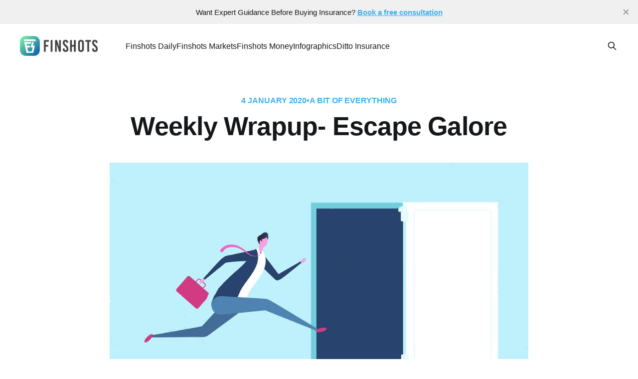

--- FILE ---
content_type: text/html; charset=utf-8
request_url: https://finshots.in/archive/weekly-wrapup-escape-galore/
body_size: 12779
content:
<!DOCTYPE html>
<html lang="en">
<head>

    <title>Weekly Wrapup- Escape Galore</title>
    <meta charset="utf-8" />
    <meta http-equiv="X-UA-Compatible" content="IE=edge" />
    <meta name="HandheldFriendly" content="True" />
    <meta name="viewport" content="width=device-width, initial-scale=1.0" />

    <!-- Google tag (gtag.js) -->
    <script async src="https://www.googletagmanager.com/gtag/js?id=G-JG6BQRR3VW"></script>
    <script>
      window.dataLayer = window.dataLayer || [];
      function gtag(){dataLayer.push(arguments);}
      gtag('js', new Date());
      gtag('config', 'G-JG6BQRR3VW');
    </script>
    
    <link rel="preload" as="style" href="/assets/built/screen.css?v=98cc2bd8fb" />
    <link rel="preload" as="script" href="/assets/built/casper.js?v=98cc2bd8fb" />

    <link rel="stylesheet" type="text/css" href="/assets/built/screen.css?v=98cc2bd8fb" />

    <meta name="description" content="We will talk about virtual water, RBI&#x27;s financial stability report, New Year Eve reflections, Carlos Ghosn and the highly elaborate double Irish Dutch Sandwich Tax avoidance scheme.">
    <link rel="icon" href="https://d3jlwjv6gmyigl.cloudfront.net/images/2019/08/icon_png.png" type="image/png">
    <link rel="canonical" href="https://finshots.in/archive/weekly-wrapup-escape-galore/">
    <meta name="referrer" content="no-referrer-when-downgrade">
    
    <meta property="og:site_name" content="Finshots">
    <meta property="og:type" content="article">
    <meta property="og:title" content="Weekly Wrapup- Escape Galore">
    <meta property="og:description" content="We will talk about virtual water, RBI&#x27;s financial stability report, New Year Eve reflections, Carlos Ghosn and the highly elaborate double Irish Dutch Sandwich Tax avoidance scheme.">
    <meta property="og:url" content="https://finshots.in/archive/weekly-wrapup-escape-galore/">
    <meta property="og:image" content="https://d3jlwjv6gmyigl.cloudfront.net/images/2020/01/esc.jpg">
    <meta property="article:published_time" content="2020-01-03T18:45:00.000Z">
    <meta property="article:modified_time" content="2020-01-03T19:38:19.000Z">
    <meta property="article:tag" content="A bit of Everything">
    <meta property="article:tag" content="Business">
    <meta property="article:tag" content="Policy">
    
    <meta property="article:publisher" content="https://www.facebook.com/finshots/">
    <meta name="twitter:card" content="summary_large_image">
    <meta name="twitter:title" content="Weekly Wrapup- Escape Galore">
    <meta name="twitter:description" content="We will talk about virtual water, RBI&#x27;s financial stability report, New Year Eve reflections, Carlos Ghosn and the highly elaborate double Irish Dutch Sandwich Tax avoidance scheme.">
    <meta name="twitter:url" content="https://finshots.in/archive/weekly-wrapup-escape-galore/">
    <meta name="twitter:image" content="https://d3jlwjv6gmyigl.cloudfront.net/images/2020/01/esc.jpg">
    <meta name="twitter:label1" content="Written by">
    <meta name="twitter:data1" content="Shrehith Karkera">
    <meta name="twitter:label2" content="Filed under">
    <meta name="twitter:data2" content="A bit of Everything, Business, Policy">
    <meta name="twitter:site" content="@finshots">
    <meta name="twitter:creator" content="@shrehithk">
    <meta property="og:image:width" content="1200">
    <meta property="og:image:height" content="740">
    
    <script type="application/ld+json">
{
    "@context": "https://schema.org",
    "@type": "Article",
    "@graph": [
        {
            "@type": "NewsArticle",
            "publisher": {
                "@type": "Organization",
                "name": "Finshots",
                "logo": {
                    "@type": "ImageObject",
                    "url": "https://d3jlwjv6gmyigl.cloudfront.net/images/2019/08/logo_horizontal.png"
                }
            },
            "author": {
                "@type": "Person",
                "name": "Shrehith Karkera",
                "url": "https://finshots.in/author/shrehith/",
                "sameAs": [
                    "https://twitter.com/shrehithk"
                ]
            },
            "headline": "Weekly Wrapup- Escape Galore",
            "url": "https://finshots.in/archive/weekly-wrapup-escape-galore/",
            "datePublished": "2020-01-03T18:45:00.000Z",
            "dateModified": "2020-01-03T19:38:19.000Z",
            "image": {
                "@type": "ImageObject",
                "url": "https://d3jlwjv6gmyigl.cloudfront.net/images/2020/01/esc.jpg",
                "width": 1200,
                "height": 740
            },
            "keywords": "A bit of Everything, Business, Policy",
            "description": "We will talk about virtual water, RBI&#x27;s financial stability report, New Year Eve reflections, Carlos Ghosn and the highly elaborate double Irish Dutch Sandwich Tax avoidance scheme.",
            "mainEntityOfPage": {
                "@type": "WebPage",
                "@id": "https://finshots.in/archive/weekly-wrapup-escape-galore/"
            },
            "isAccessibleForFree": "True"
        },
        {
            "@type": "Article",
            "publisher": {
                "@type": "Organization",
                "name": "Finshots",
                "logo": {
                    "@type": "ImageObject",
                    "url": "https://d3jlwjv6gmyigl.cloudfront.net/images/2019/08/logo_horizontal.png"
                }
            },
            "author": {
                "@type": "Person",
                "name": "Shrehith Karkera",
                "url": "https://finshots.in/author/shrehith/",
                "sameAs": [
                    "https://twitter.com/shrehithk"
                ]
            },
            "headline": "Weekly Wrapup- Escape Galore",
            "url": "https://finshots.in/archive/weekly-wrapup-escape-galore/",
            "datePublished": "2020-01-03T18:45:00.000Z",
            "dateModified": "2020-01-03T19:38:19.000Z",
            "image": {
                "@type": "ImageObject",
                "url": "https://d3jlwjv6gmyigl.cloudfront.net/images/2020/01/esc.jpg",
                "width": 1200,
                "height": 740
            },
            "keywords": "A bit of Everything, Business, Policy",
            "description": "We will talk about virtual water, RBI&#x27;s financial stability report, New Year Eve reflections, Carlos Ghosn and the highly elaborate double Irish Dutch Sandwich Tax avoidance scheme.",
            "mainEntityOfPage": {
                "@type": "WebPage",
                "@id": "https://finshots.in/archive/weekly-wrapup-escape-galore/"
            },
            "isAccessibleForFree": "True"
        }
    ]
}
    </script>

    <meta name="generator" content="Ghost 5.105">
    <link rel="alternate" type="application/rss+xml" title="Finshots" href="">
    
    <script defer src="https://mano-deliver.s3.ap-south-1.amazonaws.com/sodo.js" data-key="8067c49caa4ce48ca16b4c4445" data-styles="https://cdn.jsdelivr.net/ghost/sodo-search@~1.5/umd/main.css" data-sodo-search="https://finshots.in/" data-locale="en" crossorigin="anonymous"></script>
    <script defer src="https://cdn.jsdelivr.net/ghost/announcement-bar@~1.1/umd/announcement-bar.min.js" data-announcement-bar="https://finshots.in/" data-api-url="https://finshots.in/members/api/announcement/" crossorigin="anonymous"></script>
    <link href="https://finshots.in/webmentions/receive/" rel="webmention">
    <script defer src="/public/cards.min.js?v=98cc2bd8fb"></script><style>:root {--ghost-accent-color: #3eb0ef;}</style>
    <link rel="stylesheet" type="text/css" href="/public/cards.min.css?v=98cc2bd8fb">
    <script>document.documentElement.classList.add('no-infinite-scroll');</script>
    
    <script type="application/ld+json">
      { "@context": "http://schema.org", "@type": "BreadcrumbList",
      "itemListElement": [ { "@type": "ListItem", "position": 1, "item": {
      "@type": "WebSite", "@id": "https://finshots.in", "name": "Home" } }, { "@type":
      "ListItem", "position": 2, "item": { "@type": "WebPage",
        "@id": "https://finshots.in/archive", "name": "Archive"
      } }, { "@type": "ListItem", "position": 3, "item": { "@type": "WebPage",
      "@id": "https://finshots.in/archive/weekly-wrapup-escape-galore/", "name": "Weekly Wrapup- Escape Galore" } } ] }
    </script>



</head>
<body class="post-template tag-a-bit-of-everything tag-business tag-policy tag-hash-import-2024-12-31-16-19 is-head-left-logo">
<div class="viewport">

    <header id="gh-head" class="gh-head outer is-header-hidden">
        <div class="gh-head-inner inner">
            <div class="gh-head-brand">
                <a class="gh-head-logo" href="https://finshots.in">
                        <img src="https://d3jlwjv6gmyigl.cloudfront.net/images/2019/08/logo_horizontal.png" alt="Finshots">
                </a>
                <button class="gh-search gh-icon-btn" aria-label="Search this site" data-ghost-search><svg xmlns="http://www.w3.org/2000/svg" fill="none" viewBox="0 0 24 24" stroke="currentColor" stroke-width="2" width="20" height="20"><path stroke-linecap="round" stroke-linejoin="round" d="M21 21l-6-6m2-5a7 7 0 11-14 0 7 7 0 0114 0z"></path></svg></button>
                <button class="gh-burger" aria-label="Main Menu"></button>
            </div>

            <nav class="gh-head-menu">
                <ul class="nav">
    <li class="nav-finshots-daily nav-current-parent"><a href="https://finshots.in/archive/">Finshots Daily</a></li>
    <li class="nav-finshots-markets"><a href="https://finshots.in/markets/">Finshots Markets</a></li>
    <li class="nav-finshots-money"><a href="https://finshots.in/tag/money/">Finshots Money</a></li>
    <li class="nav-infographics"><a href="https://finshots.in/infographic/">Infographics</a></li>
    <li class="nav-ditto-insurance"><a href="https://joinditto.in/ask-ditto/?utm_source=finshots&utm_medium=header">Ditto Insurance</a></li>
</ul>

            </nav>

            <div class="gh-head-actions">
                        <button class="gh-search gh-icon-btn" aria-label="Search this site" data-ghost-search><svg xmlns="http://www.w3.org/2000/svg" fill="none" viewBox="0 0 24 24" stroke="currentColor" stroke-width="2" width="20" height="20"><path stroke-linecap="round" stroke-linejoin="round" d="M21 21l-6-6m2-5a7 7 0 11-14 0 7 7 0 0114 0z"></path></svg></button>
            </div>
        </div>
    </header>

    <div class="site-content">
            <main id="site-main"
    class="site-main">
    <article class="article post tag-a-bit-of-everything tag-business tag-policy tag-hash-import-2024-12-31-16-19 image-small">

        <header class="article-header gh-canvas">

            <div class="article-tag post-card-tags">
                <time class="post-full-meta-date" datetime="2020-01-04">
                    4 January 2020
                </time>•
                    <a href="/tag/a-bit-of-everything/">A bit of Everything</a>
            </div>

            <h1 class="article-title">Weekly Wrapup- Escape Galore</h1>



            <figure class="article-image">
                <img srcset="https://d3jlwjv6gmyigl.cloudfront.net/images/2020/01/esc.jpg 300w, https://d3jlwjv6gmyigl.cloudfront.net/images/2020/01/esc.jpg 600w,
                    https://d3jlwjv6gmyigl.cloudfront.net/images/2020/01/esc.jpg 1000w, https://d3jlwjv6gmyigl.cloudfront.net/images/2020/01/esc.jpg 2000w"
                    sizes="(min-width: 1400px) 1400px, 92vw" src="https://d3jlwjv6gmyigl.cloudfront.net/images/2020/01/esc.jpg"
                    alt="Weekly Wrapup- Escape Galore" />
            </figure>

        </header>

        <section class="gh-content gh-canvas">
            <p><em>In this week's wrapup, we talk about virtual water, RBI's financial stability report, New Year Eve reflections, Carlos Ghosn and the highly elaborate double Irish Dutch Sandwich Tax avoidance scheme.</em></p><hr><!--kg-card-begin: html-->
<div style="width:100%;text-align:start;">
<div style="display: inline-block;
font-weight: 700;
color: #FFA500;
padding: 3px 8px;
border-radius: 6px;
border: 1px solid #FFA500;
margin-bottom: 0px;">Policy</div>
</div><!--kg-card-end: html--><h3 id="virtual-water-real-consequences">Virtual Water, Real Consequences</h3><p>On Monday we talked about Virtual water exports. The idea is simple. You don’t export water directly to other countries. Instead, you ship commodities that consume water by the truckload. This might not seem like a big issue if India wasn’t at the thick of it all. India is one of the largest exporters of virtual water and it seems as if we are now running out of groundwater quick. So we wanted to explore this story and see who’s primarily responsible for the water crisis plaguing the country. And if you want to read the full story you can do that <a href="https://finshots.in/archive/virtual-water-real-consequences-2/" rel="noopener">here</a>.</p><hr><!--kg-card-begin: html-->
<div style="width:100%;text-align:start;">
<div style="display: inline-block;
font-weight: 700;
color: #FFA500;
padding: 3px 8px;
border-radius: 6px;
border: 1px solid #FFA500;
margin-bottom: 0px;">Policy</div>
</div><!--kg-card-end: html--><h3 id="rbi-says-bad-loans-are-likely-to-rise-government-says-no">RBI says bad loans are likely to rise. Government says no</h3><p>On Tuesday, we talked about the RBI’s latest Financial Stability Report (FSR). Their contention was simple. Based on the most recent information available, they pegged that the Indian bad loan problem was likely to flare up once again. The government for its part countered this by flagging RBI’s FSR from June 2019, that argued bad loans were likely to moderate in the near future. Anyway long story short, we wanted to see how the government’s claim stacks up and <a href="https://finshots.in/archive/rbi-vs-govt-bad-loans/" rel="noopener">here’s</a> what we think.</p><hr><!--kg-card-begin: html--><div style="width:100%;text-align:start;"i>
<div style="display: inline-block;
font-weight: 700;
color: #800000;
padding: 3px 8px;
border-radius: 6px;
border: 1px solid #800000;
margin-bottom: 0px;">A Bit of Everything</div>
</div><!--kg-card-end: html--><h3 id="the-new-year-is-here">The New Year is here</h3><p>On Wednesday, we spent some time reflecting on the past considering it was New Year and all that. Okay, not just reflecting on the past, but also trying to see if the future is likely to be kind to us. And if you are interested to know what we think about business, economy and the markets, please go ahead and read the full story <a href="https://finshots.in/archive/the-new-year-is-here/" rel="noopener">here</a>.</p><hr><!--kg-card-begin: html--><div style="width:100%;text-align:start;">
<div style="display: inline-block;
font-weight: 700;
color: #99D5F5;
padding: 3px 8px;
border-radius: 6px;
border: 1px solid #99D5F5;
margin-bottom: 0px;">Business</div>
</div>
<!--kg-card-end: html--><h3 id="the-carlos-ghosn-affair">The Carlos Ghosn Affair</h3><p>On Thursday we talked about the daring escape of ex Nissan Boss, Carlos Ghosn. But since we are a website predominantly focused on business news, we had to put a certain spin on it. So instead of just talking about the escape, we focused on all things that made Ghosn the man he is. More importantly, tales of his glorious past that cemented his position as one of the great CEOs of this century. Anyway, if you haven’t read this story yet, we cannot urge you enough, do it right now, right <a href="https://finshots.in/archive/the-carlos-ghosn-affair/" rel="noopener">here</a>.</p><hr><!--kg-card-begin: html--><div style="width:100%;text-align:start;">
<div style="display: inline-block;
font-weight: 700;
color: #99D5F5;
padding: 3px 8px;
border-radius: 6px;
border: 1px solid #99D5F5;
margin-bottom: 0px;">Business</div>
</div><!--kg-card-end: html--><h3 id="the-double-irish-dutch-sandwich-finally-explained">The Double Irish Dutch Sandwich finally explained</h3><p>Our final story on Friday was about the Double Irish Dutch Sandwich agreement. No, it’s not an actual sandwich. Its a tax avoidance scheme and there's no way on earth we will be able to explain all the intricacies here. So you will have to read the full story <a href="https://finshots.in/archive/the-double-irish-dutch-sandwich/">here</a>.</p><hr><p>Share this weekly wrapup on <a href="https://api.whatsapp.com/send?text=This+Finshots+weekly+wrapup+covers+virtual+water%2C+RBIs+financial+stability+report%2C+New+Year+Eve+reflections%2C+Carlos+Ghosn+and+the+highly+elaborate+double+Irish+Dutch+Sandwich+Tax+avoidance+scheme.+http%3A%2F%2Fbit.ly%2F2QKNULw&ref=finshots.in">Whatsapp </a>or <a href="https://twitter.com/intent/tweet?url=http%3A%2F%2Fbit.ly%2F37zwvfO&via=finshots&text=This+Finshots+weekly+wrapup+covers+virtual+water%2C+RBIs+financial+stability+report%2C+New+Year+Eve+reflections%2C+Carlos+Ghosn+and+the+highly+elaborate+double+Irish+Dutch+Sandwich+Tax+avoidance+scheme.&ref=finshots.in">Twitter</a>.</p>
        </section>


    </article>
    </main>
    
    <div class="container" align="center">
  <a
    href="http://www.facebook.com/sharer.php?u=https://finshots.in/archive/weekly-wrapup-escape-galore/%3Futm_source%3DwebShare%26utm_medium%3Dfacebook"
    target="_blank"
    style="margin: 10px; font-size:36px;  text-decoration: none;"
  >
    <svg
      stroke="currentColor"
      fill="currentColor"
      stroke-width="0"
      viewBox="0 0 24 24"
      style="color:#3b5998;font-size:40px;"
      height="1em"
      width="1em"
      xmlns="http://www.w3.org/2000/svg"
    >
      <path
        xmlns="http://www.w3.org/2000/svg"
        d="M24 12.073c0-6.627-5.373-12-12-12s-12 5.373-12 12c0 5.99 4.388 10.954 10.125 11.854v-8.385H7.078v-3.47h3.047V9.43c0-3.007 1.792-4.669 4.533-4.669 1.312 0 2.686.235 2.686.235v2.953H15.83c-1.491 0-1.956.925-1.956 1.874v2.25h3.328l-.532 3.47h-2.796v8.385C19.612 23.027 24 18.062 24 12.073z"
      />
    </svg>
  </a>
  <a
    href="https://telegram.me/share/url?url=https://finshots.in/archive/weekly-wrapup-escape-galore/%3Futm_source%3DwebShare%26utm_medium%3Dtelegram"
    target="_blank"
    style="margin: 10px; font-size:36px; text-decoration: none;"
  >
    <svg
      stroke="currentColor"
      fill="currentColor"
      stroke-width="0"
      style="font-size:40px; color:#34ACE1;"
      xmlns="http://www.w3.org/2000/svg"
      width="1em"
      height="1em"
      viewBox="0 0 24 24"
    >
      <path
        xmlns="http://www.w3.org/2000/svg"
        d="M23.91 3.79L20.3 20.84c-.25 1.21-.98 1.5-2 .94l-5.5-4.07-2.66 2.57c-.3.3-.55.56-1.1.56-.72 0-.6-.27-.84-.95L6.3 13.7l-5.45-1.7c-1.18-.35-1.19-1.16.26-1.75l21.26-8.2c.97-.43 1.9.24 1.53 1.73z"
      />
    </svg>
  </a>
  <a
    href="https://api.whatsapp.com/send?text=Weekly%20Wrapup-%20Escape%20Galore%20https://finshots.in/archive/weekly-wrapup-escape-galore/%3Futm_source%3DwebShare%26utm_medium%3Dwhatsapp"
    style="font-size:36px; margin:10px; text-decoration: none;"
    target="_blank"
  >
    <svg
      stroke="currentColor"
      fill="currentColor"
      stroke-width="0"
      style="font-size:40px; color:#25d366"
      xmlns="http://www.w3.org/2000/svg"
      width="1em"
      height="1em"
      viewBox="0 0 24 24"
    >
      <path
        xmlns="http://www.w3.org/2000/svg"
        d="M17.472 14.382c-.297-.149-1.758-.867-2.03-.967-.273-.099-.471-.148-.67.15-.197.297-.767.966-.94 1.164-.173.199-.347.223-.644.075-.297-.15-1.255-.463-2.39-1.475-.883-.788-1.48-1.761-1.653-2.059-.173-.297-.018-.458.13-.606.134-.133.298-.347.446-.52.149-.174.198-.298.298-.497.099-.198.05-.371-.025-.52-.075-.149-.669-1.612-.916-2.207-.242-.579-.487-.5-.669-.51-.173-.008-.371-.01-.57-.01-.198 0-.52.074-.792.372-.272.297-1.04 1.016-1.04 2.479 0 1.462 1.065 2.875 1.213 3.074.149.198 2.096 3.2 5.077 4.487.709.306 1.262.489 1.694.625.712.227 1.36.195 1.871.118.571-.085 1.758-.719 2.006-1.413.248-.694.248-1.289.173-1.413-.074-.124-.272-.198-.57-.347m-5.421 7.403h-.004a9.87 9.87 0 01-5.031-1.378l-.361-.214-3.741.982.998-3.648-.235-.374a9.86 9.86 0 01-1.51-5.26c.001-5.45 4.436-9.884 9.888-9.884 2.64 0 5.122 1.03 6.988 2.898a9.825 9.825 0 012.893 6.994c-.003 5.45-4.437 9.884-9.885 9.884m8.413-18.297A11.815 11.815 0 0012.05 0C5.495 0 .16 5.335.157 11.892c0 2.096.547 4.142 1.588 5.945L.057 24l6.305-1.654a11.882 11.882 0 005.683 1.448h.005c6.554 0 11.89-5.335 11.893-11.893a11.821 11.821 0 00-3.48-8.413Z"
      />
    </svg>
  </a>
  <a
    href="https://x.com/share?url=https://finshots.in/archive/weekly-wrapup-escape-galore/%3Futm_source%3DwebShare%26utm_medium%3Dx&amp;text=Weekly%20Wrapup-%20Escape%20Galore%20via%20%40finshots"
    target="_blank"
    style="margin: 10px; font-size:36px;"
  >
    <svg
      xmlns="http://www.w3.org/2000/svg"
      stroke="currentColor"
      fill="currentColor"
      style="font-size:40px"
      height="1em"
      width="1em"
      viewBox="0 0 512 512"
    >
      <path
        d="M389.2 48h70.6L305.6 224.2 487 464H345L233.7 318.6 106.5 464H35.8L200.7 275.5 26.8 48H172.4L272.9 180.9 389.2 48zM364.4 421.8h39.1L151.1 88h-42L364.4 421.8z"
      /></svg>
  </a>
  <br /><br />
</div>    <style>
  .subscribe-main {
  z-index: 1;
  position: relative;
  margin-bottom: 8vh;
  margin-left: 20px;
  margin-right: 20px;
}

@media (max-width: 480px) {
  .subscribe-main {
    padding-left: 0px;
    padding-right: 0px;
  }
}

.subscribe-main .containerClass {
  border-radius: 20px;
  background-color: rgb(255, 255, 255);
  box-shadow: 0px 0px 94px 6px rgba(107, 83, 254, 0.1);
  padding: 35px 0;
  max-width: 1040px;
  margin: 0 auto;
}
.subscribe-main .contactdes {
  text-align: center;
  color: #525f7f;
  line-height: 28px;
}

.subscribe-main .title {
  font-size: 20px;
  line-height: 40px;
  font-weight: 700;
  color: #32325d;
  letter-spacing: -0.01em;
  margin-bottom: 20px;
  text-align: center;
}
.subscribe-form {
  display: flex;
  align-items: stretch;
  width: auto;
  max-width: 700px;
  margin-left: auto;
  margin-right: auto;
  margin-bottom: 25px;
  position: relative;
  padding: 0 40px;
}

.subscribe-form .email_input {
  flex-grow: 1;
}
@media (max-width: 575px) {
  .subscribe-form {
    flex-direction: column;
    align-items: center;
    margin-bottom: 25px;
  }
  .subscribe-form input {
    height: 56px;
  }
  .subscribe-form button {
    position: relative !important;
    right: 0px !important;
    top: 0;
    height: 56px;
    width: 100%;
  }
  .subscribe-form .email_input {
    width: 100%;
    margin-right: 0;
    margin-bottom: 10px;
    height: 60px;
  }
}

@media (max-width: 990px) {
  .subscribe-form {
    padding: 0 20px !important;
  }
  .subscribe-main .contactdes {
    padding: 0 20px;
  }
}

.subscribe-form .invisible-div {
  position: absolute;
  left: -5000px;
}
.subscribe-form input {
  height: 100%;
  background: #fff;
  font-size: 16px;
  font-weight: 500;
  color: #343d48;
  padding: 5px 15px;
  border-color: #dadada;
  border-style: solid;
  border-width: 2px;
  border-color: rgb(233, 227, 254);
  border-radius: 10px;
  background-color: rgb(243, 242, 250);
  height: 56px;
  margin-right: 20px;
}

.subscribe-form label {
  font-size: 14px;
  color: #343d48;
  font-weight: 500;
  padding-left: 10px;
  top: 5px;
}

.subscribe-form .field-wrapper {
  height: 100%;
}
.subscribe-form button {
  border-radius: 10px;
  background-color: rgb(106, 82, 253);
  height: 56px;
  padding: 10px 20px;
  color: #fff;
  margin: auto;
}
.subscribe-form button:hover {
  background-color: rgb(106, 82, 253);
  border-color: gb(106, 82, 253);
  opacity: 0.85;
}

</style>
<div class="subscribe-main" id="subscribe_section">
  <div class="containerClass">
    <h1 class="title">Join 5,00,000+ Subscribers</h1>

    <form
      class="subscribe-form validate"
      action="https://send.finshots.in/api/subscribe/"
      method="post"
      target="_blank"
      novalidate=""
    >
      <input
        id="mailshots-email-"
        class="email_input"
        type="email"
        placeholder="Enter Your Email address"
        aria-label="email"
        name="email"
      />
      <button
        type="submit"
        id="mc-embedded-subscribe"
        name="subscribe"
        title=""
      >SUBSCRIBE</button>
      <div class="invisible-div" aria-hidden="true">
        <input
          type="text"
          name="audience"
          tabindex="-1"
          value="Finshots Main"
          readonly
        />
      </div>
    </form>
    </script>
    <p class="contactdes">Be a part of our ever growing community.<a
        href="https://x.com/finshots"
      >
        Join us on X</a>
    </p>
  </div>

</div>



    <aside class="read-more-wrap outer">
        <div class="read-more inner">
            
<article class="post-card post">

    <a class="post-card-image-link" href="/archive/india-is-finally-cracking-down-on-hair-transplants/">

        <img class="post-card-image"
            srcset="https://cdn.finshots.app/images/2026/01/HTI-Finshots-V2.jpg 300w,
                    https://cdn.finshots.app/images/2026/01/HTI-Finshots-V2.jpg 600w,
                    https://cdn.finshots.app/images/2026/01/HTI-Finshots-V2.jpg 1000w,
                    https://cdn.finshots.app/images/2026/01/HTI-Finshots-V2.jpg 2000w"
            sizes="(max-width: 1000px) 400px, 800px"
            src="https://cdn.finshots.app/images/2026/01/HTI-Finshots-V2.jpg"
            alt="India is finally cracking down on hair transplants"
            loading="lazy"
        />


    </a>

    <div class="post-card-content">

        <a class="post-card-content-link" href="/archive/india-is-finally-cracking-down-on-hair-transplants/">
            <header class="post-card-header">
                <div class="post-card-tags">
                </div>
                <h2 class="post-card-title">
                    India is finally cracking down on hair transplants
                </h2>
            </header>
                <div class="post-card-excerpt">An explainer on why the government has decided to strictly regulate India&#39;s booming hair transplant industry.</div>
        </a>

        <footer class="post-card-meta">
            <time class="post-card-meta-date" datetime="2026-01-20">Jan 20, 2026</time>
                <span class="post-card-meta-length">6 min read</span>
        </footer>

    </div>

</article>
            
<article class="post-card post">

    <a class="post-card-image-link" href="/infographic/state-wise-top-1-annual-income/">

        <img class="post-card-image"
            srcset="https://cdn.finshots.app/images/2026/01/1768305697818.jpeg 300w,
                    https://cdn.finshots.app/images/2026/01/1768305697818.jpeg 600w,
                    https://cdn.finshots.app/images/2026/01/1768305697818.jpeg 1000w,
                    https://cdn.finshots.app/images/2026/01/1768305697818.jpeg 2000w"
            sizes="(max-width: 1000px) 400px, 800px"
            src="https://cdn.finshots.app/images/2026/01/1768305697818.jpeg"
            alt="State-Wise Top 1% Annual Income"
            loading="lazy"
        />


    </a>

    <div class="post-card-content">

        <a class="post-card-content-link" href="/infographic/state-wise-top-1-annual-income/">
            <header class="post-card-header">
                <div class="post-card-tags">
                </div>
                <h2 class="post-card-title">
                    State-Wise Top 1% Annual Income
                </h2>
            </header>
                <div class="post-card-excerpt">A state-wise view of the annual income (in lakhs) required to enter India&#39;s top 1%.</div>
        </a>

        <footer class="post-card-meta">
            <time class="post-card-meta-date" datetime="2026-01-19">Jan 19, 2026</time>
        </footer>

    </div>

</article>
            
<article class="post-card post">

    <a class="post-card-image-link" href="/archive/the-shadowfax-technologies-ipo/">

        <img class="post-card-image"
            srcset="https://cdn.finshots.app/images/2026/01/Shadofax-IPO-Finshots.jpg 300w,
                    https://cdn.finshots.app/images/2026/01/Shadofax-IPO-Finshots.jpg 600w,
                    https://cdn.finshots.app/images/2026/01/Shadofax-IPO-Finshots.jpg 1000w,
                    https://cdn.finshots.app/images/2026/01/Shadofax-IPO-Finshots.jpg 2000w"
            sizes="(max-width: 1000px) 400px, 800px"
            src="https://cdn.finshots.app/images/2026/01/Shadofax-IPO-Finshots.jpg"
            alt="The Shadowfax Technologies IPO"
            loading="lazy"
        />


    </a>

    <div class="post-card-content">

        <a class="post-card-content-link" href="/archive/the-shadowfax-technologies-ipo/">
            <header class="post-card-header">
                <div class="post-card-tags">
                </div>
                <h2 class="post-card-title">
                    The Shadowfax Technologies IPO
                </h2>
            </header>
                <div class="post-card-excerpt">A  breakdown of the Shadowfax Technologies IPO which opens for subscription tomorrow and closes on January 22nd</div>
        </a>

        <footer class="post-card-meta">
            <time class="post-card-meta-date" datetime="2026-01-19">Jan 19, 2026</time>
                <span class="post-card-meta-length">6 min read</span>
        </footer>

    </div>

</article>
        </div>
    </aside>


    <style>
  .subscribe-popup-parent {
    position: fixed;
    z-index: 9999;
    bottom: 20px;
    right:
      20px;
    background-color: white;
    width: 500px;
    height: 510px;
    border-radius:
      6px;
    box-sizing: border-box;
    box-shadow: 0 2px 4px 0 rgba(0, 0, 0, 0.2);
    animation: 500ms slideIn cubic-bezier(.35, .57, .4, .89);
    visibility: hidden;
  }

  .lower-half {
    padding: 200px 30px 30px;
    text-align: center;
  }

  .invisible-div {
    visibility: hidden;
    height: 0;
  }

  .popup-email-input {
    background-color:
      #F3F2FA;
    border: 1px solid #E9E3FE;
    border-radius: 5px;
    display: inline-block;
    min-height: 50px;
    min-width: 50px;
    padding: 0 0.8em;
    vertical-align: middle;
    width: 100%;
    margin: 0 0 12px;
    font-size: 15px;
    font-weight: 500;
    margin-top:
      10px;
  }

  .subs-submit-button {
    background: linear-gradient(228.24deg, #5469DB 3.18%, #8383E0 93.01%);
    border: 0 none;
    border-radius: 5px;
    color: #FFFFFF;
    cursor: pointer;
    display: inline-block;
    font-family: 'Roboto', sans-serif;
    font-style: normal;
    min-height: 50px;
    font-size: 16px;
    font-weight: 700;
    height: 36px;
    letter-spacing: -0.5px;
    line-height: 18px;
    margin-right: 0;
    overflow: hidden;
    padding: 0 18px;
    text-align: center;
    width: 100%;
  }

  .lower-half>.desk-copy>h3 {
    font-size: 20px;
    font-weight: 600;
    font-family:
      'Roboto', sans-serif;
    font-style: normal;
    margin: 0;
  }

  .lower-half>.desk-copy>p {
    font-size: 14px;
    margin: 0 0 1em;
    font-family:
      'Roboto', sans-serif;
    font-style: normal;
    color: #525F7F;
  }

  .lower-half>.mobile-copy {
    display: none;
  }

  .close-popup {
    display: block !important;
    width: 30px;
    height: 30px;
    background-color: #fff;
    border-radius:
      100%;
    box-shadow: 0px 2px 2px 0px rgba(0, 0, 0, 0.2);
    cursor: pointer;
    position: absolute;
    right: -10px;
    top: -10px;
    z-index: 2;
  }

  .close-popup::before {
    transform: rotate(45deg);
    background-color: #414141;
    content: '';
    position: absolute;
    left: 14px;
    height: 14px;
    top: 8px;
    width:
      2px;
  }

  .close-popup::after {
    transform: rotate(-45deg);
    background-color:
      #414141;
    content: '';
    position: absolute;
    left: 14px;
    height: 14px;
    top: 8px;
    width: 2px;
  }

  .checks {
    text-align: start;
    margin-left: auto;
    margin-right:
      auto;
    width: 220px;
  }

  .checks>p {
    margin-bottom: 10px;
    font-size: 14px;
    font-family: 'Roboto', sans-serif;
    font-style: normal;
    color: #525F7F;
  }

  .upper-half {
    position: absolute;
    top: 0;
    display: block;
    clear: both;
    min-height: 185px;
    width: 100%;
    background-position: 50% 50%;
    background-repeat: no-repeat;
    background-size: cover;
    background-image:
      url('https://mcusercontent.com/4586001b135729fc977641e60/images/32add94b-1067-4429-99ea-20d5c6ee3ccd.jpg');
  }

  @media only screen and (max-width: 768px) {
    .subscribe-popup-parent {
      bottom: 0;
      right: 0;
      height: unset;
      width: 100%;
      padding: 20px 30px;
      box-shadow: 0 1px 10px rgba(0, 0, 0, 0.2);
      border-radius: 0px;
    }

    .lower-half>.mobile-copy {
      display: block;
    }

    .desk-copy {
      display: none;
    }

    .lower-half {
      padding: 0px;
    }

    .upper-half {
      display: none;
    }

    .lower-half>.mobile-copy>h3 {
      font-size: 16px;
      margin: 0;
      font-weight: 600;
      font-family: 'Roboto', sans-serif;
      font-style: normal;
    }

    .close-popup {
      right:
        10px;
      top: 10px;
      width: 20px;
      height: 20px;
    }

    .lower-half>.mobile-copy>p {
      font-size: 14px;
      margin: 0 0 0 0;
      font-family: 'Roboto', sans-serif;
      font-style: normal;
      color: #525F7F;
    }

    .checks {
      display: none;
    }

    .subs-submit-button,
    .popup-email-input {
      min-height: 35px;
      font-size: 14px;
    }

    .close-popup::before,
    .close-popup::after {
      left: 9px;
      height: 12px;
      top: 5px;
    }
  }
</style>

<div id="subs-popup-banner">
  <div class="subscribe-popup-parent" id="subscribe-popup-parent">
    <div class="close-popup" onclick="closeButton()">
    </div>
    <div class="upper-half">
    </div>
    <div class="lower-half">
      <div class="desk-copy">
        <h3>Join 5,00,000+ readers today</h3>
        <p>Add Finshots to you inbox - get the latest financial insights for
          free.</p>
      </div>
      <div class="mobile-copy">
        <h3>Join 5,00,000+ readers in staying updated on the most important
          financial news.</h3>
        <p>Just 3-min a day. No spam. No jargon. Pinky promise.</p>
      </div>
      <div class="checks">
        <p>
          <svg width="20" height="20" viewBox="0 0 18 18" fill="none" xmlns="http://www.w3.org/2000/svg">
            <circle cx="9" cy="9" r="9" fill="url(#paint0_linear_3410_756)" />
            <path d="M3.9375 9L7.3125 12.375L14.0625 5.625" stroke="white" stroke-width="2.25" stroke-linecap="round"
              stroke-linejoin="round" />
            <defs>
              <linearGradient id="paint0_linear_3410_756" x1="15.5" y1="3" x2="3.5" y2="16.5"
                gradientUnits="userSpaceOnUse">
                <stop stop-color="#5469DB" />
                <stop offset="1" stop-color="#8383E0" />
              </linearGradient>
            </defs>
          </svg>
          &nbsp;Just 1 email every morning
        </p>
        <p><svg width="20" height="20" viewBox="0 0 18 18" fill="none" xmlns="http://www.w3.org/2000/svg">
            <circle cx="9" cy="9" r="9" fill="url(#paint0_linear_3410_756)" />
            <path d="M3.9375 9L7.3125 12.375L14.0625 5.625" stroke="white" stroke-width="2.25" stroke-linecap="round"
              stroke-linejoin="round" />
            <defs>
              <linearGradient id="paint0_linear_3410_756" x1="15.5" y1="3" x2="3.5" y2="16.5"
                gradientUnits="userSpaceOnUse">
                <stop stop-color="#5469DB" />
                <stop offset="1" stop-color="#8383E0" />
              </linearGradient>
            </defs>
          </svg>
          &nbsp;3-min easy reads</p>
        <p><svg width="20" height="20" viewBox="0 0 18 18" fill="none" xmlns="http://www.w3.org/2000/svg">
            <circle cx="9" cy="9" r="9" fill="url(#paint0_linear_3410_756)" />
            <path d="M3.9375 9L7.3125 12.375L14.0625 5.625" stroke="white" stroke-width="2.25" stroke-linecap="round"
              stroke-linejoin="round" />
            <defs>
              <linearGradient id="paint0_linear_3410_756" x1="15.5" y1="3" x2="3.5" y2="16.5"
                gradientUnits="userSpaceOnUse">
                <stop stop-color="#5469DB" />
                <stop offset="1" stop-color="#8383E0" />
              </linearGradient>
            </defs>
          </svg>
          &nbsp;Plain simple english, no jargon</p>
      </div>
      <div>
        <form action="https://send.finshots.in/api/subscribe/" method="post" id="mailshots-embedded-subscribe-form"
          name="mailshots-embedded-subscribe-form" target="_blank">
          <input class="popup-email-input" type="email" placeholder="Enter email" aria-label="email" name="email"
            id="mailshots-email" required="true" />
          <button class="subs-submit-button" type="submit" id="mailshots-embedded-subscribe" name="subscribe">SUBSCRIBE
            FOR FREE</button>

          <div class="invisible-div" aria-hidden="true">
            <input type="text" name="subscribe" tabindex="-1" value="Finshots Main" readonly hidden />
          </div>
        </form>
      </div>
    </div>
  </div>

  <script>
    if (!(document.cookie.match("(^|;)\\s*" + "MailShotsPopupSubcribed" +
      "\\s*=\\s*([^;]+)")?.pop() || document.cookie.match("(^|;)\\s*" +
        "MailShotsPopupClosed" + "\\s*=\\s*([^;]+)")?.pop()) || "") {
      window.addEventListener("scroll", () => {
        let scrollTop = window.scrollY;
        let docHeight = document.body.offsetHeight; let winHeight =
          window.innerHeight; let scrollPercent = Math.round((scrollTop / (docHeight -
            winHeight) * 100))
        if (scrollPercent > 40) {
          document.getElementById("subscribe-popup-parent").style.visibility =
            "visible";
        }
      })
    } function closePopup() {
      document.getElementById("subscribe-popup-parent").style.display = "none";
    }
    function setCookie(name, days) {
      const d = new Date(); d.setTime(d.getTime()
        + days * 24 * 60 * 60 * 1000); document.cookie = `${name}=yes;
    expires=${d.toUTCString()}; path=/`;
    } document
      .getElementById("mailshots-embedded-subscribe-form")
      .addEventListener("submit", function () {
        closePopup();
        setCookie("MailShotsPopupSubcribed", 15);
      }); function closeButton() {
        closePopup(); setCookie("MailShotsPopupClosed", 30);
      }
  </script>

</div>
    </div>

    <style>
  .site-foot { margin-top: 25px; padding: 40px 20px 10px; color: rgb(68, 68,
  68); font-size: 1.3rem; background-color: #f0f0f0; } .site-social-icons {
  height: 18px; margin: 5px; filter: brightness(0.6); } .site-foot-nav {
  margin-bottom: 20px; } .footer-text { display: flex; justify-content:
  space-between; margin-top: 20px; font-family: "Lato"; } @media only screen and
  (min-width: 760px) { .site-foot-nav { display: flex; align-items: flex-start;
  justify-content: space-between; } } @media only screen and (max-width: 759px)
  { .site-foot-nav-right { justify-content: center; } .site-foot-nav-left {
  text-align: center; } .footer-text { text-align: center; flex-direction:
  column; } } .site-foot-nav a { /* color: rgba(255,255,255,0.7); */ color:
  rgb(68, 68, 68, 0.7); } .site-foot-nav a:hover { text-decoration: none; /*
  color: rgba(255,255,255,1); */ color: rgb(68, 68, 68, 1); }
  .site-foot-nav-right { display: flex; } .site-foot-nav-right a { display:
  inline-block; padding: 2px 5px; } .site-foot-nav-right a:last-child {
  padding-right: 0; } .site-foot-nav-left > div > a > .play-store { height:
  80px; max-width: 201px; } .site-foot-nav-left > div > a > .app-store { height:
  55px; } .site-logo { height: 50px; } .site-logo { max-height: 45px; } img
  {display: unset;}
</style>

<footer class="site-foot">
  <div class="site-foot-nav inner">
    <div class="site-foot-nav-left">
      <a href="/">
        <img
          class="site-logo"
          src="https://d3jlwjv6gmyigl.cloudfront.net/assets/two/images/logo-2d6831bc63e1ecb76091541e2f20069a.png"
          alt="Finshots"
        />
      </a>

      <div style="margin-top: 20px;">
        <a href="https://apps.apple.com/us/app/finshots/id1508510456">
          <img
            class="app-store"
            alt="Download on the App Store"
            src="https://d3jlwjv6gmyigl.cloudfront.net/assets/App_store_badge.svg"
          />
        </a>
        <a
          href="https://play.google.com/store/apps/details?id=com.finception.finshots.android"
        >
          <img
            class="play-store"
            alt="Get it on Google Play"
            src="https://play.google.com/intl/en_us/badges/static/images/badges/en_badge_web_generic.png"
          />
        </a>
      </div>
    </div>
    <div class="site-foot-nav-right">
      <a href="https://bit.ly/42DA5lf">
        <svg
          stroke="currentColor"
          fill="currentColor"
          stroke-width="0"
          viewBox="0 0 576 512"
          height="1em"
          width="1em"
          xmlns="http://www.w3.org/2000/svg"
          style="color: rgb(255, 0, 0); font-size: 40px;"
        >
          <path
            d="M549.655 124.083c-6.281-23.65-24.787-42.276-48.284-48.597C458.781 64 288 64 288 64S117.22 64 74.629 75.486c-23.497 6.322-42.003 24.947-48.284 48.597-11.412 42.867-11.412 132.305-11.412 132.305s0 89.438 11.412 132.305c6.281 23.65 24.787 41.5 48.284 47.821C117.22 448 288 448 288 448s170.78 0 213.371-11.486c23.497-6.321 42.003-24.171 48.284-47.821 11.412-42.867 11.412-132.305 11.412-132.305s0-89.438-11.412-132.305zm-317.51 213.508V175.185l142.739 81.205-142.739 81.201z"
          >
          </path>
        </svg>
      </a>
      <a href="https://x.com/finshots">
        <svg
          xmlns="http://www.w3.org/2000/svg"
          stroke="currentColor"
          fill="currentColor"
          style="font-size:40px"
          height="1em"
          width="1em"
          viewBox="0 0 512 512"
        >
          <path
            d="M389.2 48h70.6L305.6 224.2 487 464H345L233.7 318.6 106.5 464H35.8L200.7 275.5 26.8 48H172.4L272.9 180.9 389.2 48zM364.4 421.8h39.1L151.1 88h-42L364.4 421.8z"
          /></svg>
      </a>
      <a href="https://www.linkedin.com/showcase/finshots/">
        <svg
          stroke="currentColor"
          fill="currentColor"
          stroke-width="0"
          viewBox="0 0 448 512"
          style="color:#2867B2;font-size:40px"
          height="1em"
          width="1em"
          xmlns="http://www.w3.org/2000/svg"
        >
          <path
            d="M416 32H31.9C14.3 32 0 46.5 0 64.3v383.4C0 465.5 14.3 480 31.9 480H416c17.6 0 32-14.5 32-32.3V64.3c0-17.8-14.4-32.3-32-32.3zM135.4 416H69V202.2h66.5V416zm-33.2-243c-21.3 0-38.5-17.3-38.5-38.5S80.9 96 102.2 96c21.2 0 38.5 17.3 38.5 38.5 0 21.3-17.2 38.5-38.5 38.5zm282.1 243h-66.4V312c0-24.8-.5-56.7-34.5-56.7-34.6 0-39.9 27-39.9 54.9V416h-66.4V202.2h63.7v29.2h.9c8.9-16.8 30.6-34.5 62.9-34.5 67.2 0 79.7 44.3 79.7 101.9V416z"
          >
          </path>
        </svg>
      </a>
      <a href="https://www.instagram.com/finshots.in">
        <svg
          stroke="currentColor"
          fill="currentColor"
          stroke-width="0"
          viewBox="0 0 448 512"
          style="color:#E1306C;font-size:40px"
          height="1em"
          width="1em"
          xmlns="http://www.w3.org/2000/svg"
        >
          <path
            d="M224.1 141c-63.6 0-114.9 51.3-114.9 114.9s51.3 114.9 114.9 114.9S339 319.5 339 255.9 287.7 141 224.1 141zm0 189.6c-41.1 0-74.7-33.5-74.7-74.7s33.5-74.7 74.7-74.7 74.7 33.5 74.7 74.7-33.6 74.7-74.7 74.7zm146.4-194.3c0 14.9-12 26.8-26.8 26.8-14.9 0-26.8-12-26.8-26.8s12-26.8 26.8-26.8 26.8 12 26.8 26.8zm76.1 27.2c-1.7-35.9-9.9-67.7-36.2-93.9-26.2-26.2-58-34.4-93.9-36.2-37-2.1-147.9-2.1-184.9 0-35.8 1.7-67.6 9.9-93.9 36.1s-34.4 58-36.2 93.9c-2.1 37-2.1 147.9 0 184.9 1.7 35.9 9.9 67.7 36.2 93.9s58 34.4 93.9 36.2c37 2.1 147.9 2.1 184.9 0 35.9-1.7 67.7-9.9 93.9-36.2 26.2-26.2 34.4-58 36.2-93.9 2.1-37 2.1-147.8 0-184.8zM398.8 388c-7.8 19.6-22.9 34.7-42.6 42.6-29.5 11.7-99.5 9-132.1 9s-102.7 2.6-132.1-9c-19.6-7.8-34.7-22.9-42.6-42.6-11.7-29.5-9-99.5-9-132.1s-2.6-102.7 9-132.1c7.8-19.6 22.9-34.7 42.6-42.6 29.5-11.7 99.5-9 132.1-9s102.7-2.6 132.1 9c19.6 7.8 34.7 22.9 42.6 42.6 11.7 29.5 9 99.5 9 132.1s2.7 102.7-9 132.1z"
          >
          </path>
        </svg>
      </a>
    </div>
  </div>

  <div class="footer-text inner">
    <h6 style="font-weight: normal;"><a
        style="text-decoration: none; color: inherit;"
        href="https://bit.ly/3RcVn40"
      >Checkout Ditto - Insurance Made Simple</a></h6>
    <h6 style="font-weight: 400; margin-bottom: 16px">Made with ❤️ in India</h6>
  </div>

</footer>
</div>

    <div class="pswp" tabindex="-1" role="dialog" aria-hidden="true">
    <div class="pswp__bg"></div>

    <div class="pswp__scroll-wrap">
        <div class="pswp__container">
            <div class="pswp__item"></div>
            <div class="pswp__item"></div>
            <div class="pswp__item"></div>
        </div>

        <div class="pswp__ui pswp__ui--hidden">
            <div class="pswp__top-bar">
                <div class="pswp__counter"></div>

                <button class="pswp__button pswp__button--close" title="Close (Esc)"></button>
                <button class="pswp__button pswp__button--share" title="Share"></button>
                <button class="pswp__button pswp__button--fs" title="Toggle fullscreen"></button>
                <button class="pswp__button pswp__button--zoom" title="Zoom in/out"></button>

                <div class="pswp__preloader">
                    <div class="pswp__preloader__icn">
                        <div class="pswp__preloader__cut">
                            <div class="pswp__preloader__donut"></div>
                        </div>
                    </div>
                </div>
            </div>

            <div class="pswp__share-modal pswp__share-modal--hidden pswp__single-tap">
                <div class="pswp__share-tooltip"></div>
            </div>

            <button class="pswp__button pswp__button--arrow--left" title="Previous (arrow left)"></button>
            <button class="pswp__button pswp__button--arrow--right" title="Next (arrow right)"></button>

            <div class="pswp__caption">
                <div class="pswp__caption__center"></div>
            </div>
        </div>
    </div>
</div>
<script
    src="https://code.jquery.com/jquery-3.5.1.min.js"
    integrity="sha256-9/aliU8dGd2tb6OSsuzixeV4y/faTqgFtohetphbbj0="
    crossorigin="anonymous">
</script>
<script src="/assets/built/casper.js?v=98cc2bd8fb"></script>
<script>
$(document).ready(function () {
    // Mobile Menu Trigger
    $('.gh-burger').click(function () {
        $('body').toggleClass('gh-head-open');
    });
    // FitVids - Makes video embeds responsive
    $(".gh-content").fitVids();
});
</script>

<script type="text/javascript">
    var links = document.querySelectorAll('a');
    links.forEach((link) => {
        var a = new RegExp('/' + window.location.host + '/');
        if(!a.test(link.href)) {
          	link.addEventListener('click', (event) => {
                event.preventDefault();
                event.stopPropagation();
                window.open(link.href, '_blank');
            });
        }
    });
</script>
<!-- <script>
document.addEventListener("DOMContentLoaded", function() {
    // Get all anchor tags in the document
    var links = document.getElementsByTagName("a");

    for (var i = 0; i < links.length; i++) {
        // Check if the link is external
        if (links[i].hostname !== window.location.hostname) {
            // Add the nofollow attribute
            links[i].setAttribute("rel", "nofollow");
        }
    }
});
</script> -->

</body>
</html>
